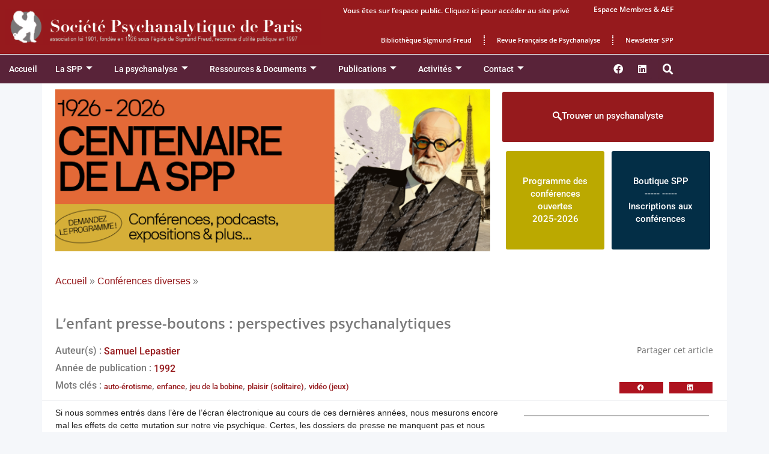

--- FILE ---
content_type: text/css; charset=utf-8
request_url: https://www.spp.asso.fr/wp-content/cache/min/1/wp-content/plugins/events-addon-for-elementor/assets/css/niche-frame.css?ver=1763024787
body_size: 851
content:
/*!
 * Niche Framework
 * Version - 1.0
 */
.nich-container{width:100%;padding-right:15px;padding-left:15px;margin-right:auto;margin-left:auto}@media (min-width:576px){.nich-container{max-width:540px}}@media (min-width:768px){.nich-container{max-width:720px}}@media (min-width:992px){.nich-container{max-width:960px}}@media (min-width:1200px){.nich-container{max-width:1140px}}.nich-container-fluid{width:100%;padding-right:15px;padding-left:15px;margin-right:auto;margin-left:auto}.nich-row{display:-ms-flexbox;display:flex;-ms-flex-wrap:wrap;flex-wrap:wrap;margin-right:-15px;margin-left:-15px}.nich-col-sm-1,.nich-col-sm-2,.nich-col-sm-3,.nich-col-sm-4,.nich-col-sm-5,.nich-col-sm-6,.nich-col-sm-7,.nich-col-sm-8,.nich-col-sm-9,.nich-col-sm-10,.nich-col-sm-11,.nich-col-sm-12,.nich-col-md-1,.nich-col-md-2,.nich-col-md-3,.nich-col-md-4,.nich-col-md-5,.nich-col-md-6,.nich-col-md-7,.nich-col-md-8,.nich-col-md-9,.nich-col-md-10,.nich-col-md-11,.nich-col-md-12,.nich-col-lg-1,.nich-col-lg-2,.nich-col-lg-3,.nich-col-lg-4,.nich-col-lg-5,.nich-col-lg-6,.nich-col-lg-7,.nich-col-lg-8,.nich-col-lg-9,.nich-col-lg-10,.nich-col-lg-11,.nich-col-lg-12,.nich-col-xl-1,.nich-col-xl-2,.nich-col-xl-3,.nich-col-xl-4,.nich-col-xl-5,.nich-col-xl-6,.nich-col-xl-7,.nich-col-xl-8,.nich-col-xl-9,.nich-col-xl-10,.nich-col-xl-11,.nich-col-xl-12{position:relative;width:100%;padding-right:15px;padding-left:15px}@media (min-width:992px){.nich-order-first{-ms-flex-order:-1;order:-1}.nich-order-last{-ms-flex-order:13;order:13}.nich-order-0{-ms-flex-order:0;order:0}.nich-order-1{-ms-flex-order:1;order:1}.nich-order-2{-ms-flex-order:2;order:2}.nich-order-3{-ms-flex-order:3;order:3}.nich-order-4{-ms-flex-order:4;order:4}.nich-order-5{-ms-flex-order:5;order:5}.nich-order-6{-ms-flex-order:6;order:6}.nich-order-7{-ms-flex-order:7;order:7}.nich-order-8{-ms-flex-order:8;order:8}.nich-order-9{-ms-flex-order:9;order:9}.nich-order-10{-ms-flex-order:10;order:10}.nich-order-11{-ms-flex-order:11;order:11}.nich-order-12{-ms-flex-order:12;order:12}}@media (min-width:576px){.nich-col-sm-1{-ms-flex:0 0 8.333333%;flex:0 0 8.333333%;max-width:8.333333%}.nich-col-sm-2{-ms-flex:0 0 16.666667%;flex:0 0 16.666667%;max-width:16.666667%}.nich-col-sm-3{-ms-flex:0 0 25%;flex:0 0 25%;max-width:25%}.nich-col-sm-4{-ms-flex:0 0 33.333333%;flex:0 0 33.333333%;max-width:33.333333%}.nich-col-sm-5{-ms-flex:0 0 41.666667%;flex:0 0 41.666667%;max-width:41.666667%}.nich-col-sm-6{-ms-flex:0 0 50%;flex:0 0 50%;max-width:50%}.nich-col-sm-7{-ms-flex:0 0 58.333333%;flex:0 0 58.333333%;max-width:58.333333%}.nich-col-sm-8{-ms-flex:0 0 66.666667%;flex:0 0 66.666667%;max-width:66.666667%}.nich-col-sm-9{-ms-flex:0 0 75%;flex:0 0 75%;max-width:75%}.nich-col-sm-10{-ms-flex:0 0 83.333333%;flex:0 0 83.333333%;max-width:83.333333%}.nich-col-sm-11{-ms-flex:0 0 91.666667%;flex:0 0 91.666667%;max-width:91.666667%}.nich-col-sm-12{-ms-flex:0 0 100%;flex:0 0 100%;max-width:100%}}@media (min-width:768px){.nich-col-md-1{-ms-flex:0 0 8.333333%;flex:0 0 8.333333%;max-width:8.333333%}.nich-col-md-2{-ms-flex:0 0 16.666667%;flex:0 0 16.666667%;max-width:16.666667%}.nich-col-md-3{-ms-flex:0 0 25%;flex:0 0 25%;max-width:25%}.nich-col-md-4{-ms-flex:0 0 33.333333%;flex:0 0 33.333333%;max-width:33.333333%}.nich-col-md-5{-ms-flex:0 0 41.666667%;flex:0 0 41.666667%;max-width:41.666667%}.nich-col-md-6{-ms-flex:0 0 50%;flex:0 0 50%;max-width:50%}.nich-col-md-7{-ms-flex:0 0 58.333333%;flex:0 0 58.333333%;max-width:58.333333%}.nich-col-md-8{-ms-flex:0 0 66.666667%;flex:0 0 66.666667%;max-width:66.666667%}.nich-col-md-9{-ms-flex:0 0 75%;flex:0 0 75%;max-width:75%}.nich-col-md-10{-ms-flex:0 0 83.333333%;flex:0 0 83.333333%;max-width:83.333333%}.nich-col-md-11{-ms-flex:0 0 91.666667%;flex:0 0 91.666667%;max-width:91.666667%}.nich-col-md-12{-ms-flex:0 0 100%;flex:0 0 100%;max-width:100%}}@media (min-width:992px){.nich-col-lg-1{-ms-flex:0 0 8.333333%;flex:0 0 8.333333%;max-width:8.333333%}.nich-col-lg-2{-ms-flex:0 0 16.666667%;flex:0 0 16.666667%;max-width:16.666667%}.nich-col-lg-3{-ms-flex:0 0 25%;flex:0 0 25%;max-width:25%}.nich-col-lg-4{-ms-flex:0 0 33.333333%;flex:0 0 33.333333%;max-width:33.333333%}.nich-col-lg-5{-ms-flex:0 0 41.666667%;flex:0 0 41.666667%;max-width:41.666667%}.nich-col-lg-6{-ms-flex:0 0 50%;flex:0 0 50%;max-width:50%}.nich-col-lg-7{-ms-flex:0 0 58.333333%;flex:0 0 58.333333%;max-width:58.333333%}.nich-col-lg-8{-ms-flex:0 0 66.666667%;flex:0 0 66.666667%;max-width:66.666667%}.nich-col-lg-9{-ms-flex:0 0 75%;flex:0 0 75%;max-width:75%}.nich-col-lg-10{-ms-flex:0 0 83.333333%;flex:0 0 83.333333%;max-width:83.333333%}.nich-col-lg-11{-ms-flex:0 0 91.666667%;flex:0 0 91.666667%;max-width:91.666667%}.nich-col-lg-12{-ms-flex:0 0 100%;flex:0 0 100%;max-width:100%}}@media (min-width:1200px){.nich-col-xl-1{-ms-flex:0 0 8.333333%;flex:0 0 8.333333%;max-width:8.333333%}.nich-col-xl-2{-ms-flex:0 0 16.666667%;flex:0 0 16.666667%;max-width:16.666667%}.nich-col-xl-3{-ms-flex:0 0 25%;flex:0 0 25%;max-width:25%}.nich-col-xl-4{-ms-flex:0 0 33.333333%;flex:0 0 33.333333%;max-width:33.333333%}.nich-col-xl-5{-ms-flex:0 0 41.666667%;flex:0 0 41.666667%;max-width:41.666667%}.nich-col-xl-6{-ms-flex:0 0 50%;flex:0 0 50%;max-width:50%}.nich-col-xl-7{-ms-flex:0 0 58.333333%;flex:0 0 58.333333%;max-width:58.333333%}.nich-col-xl-8{-ms-flex:0 0 66.666667%;flex:0 0 66.666667%;max-width:66.666667%}.nich-col-xl-9{-ms-flex:0 0 75%;flex:0 0 75%;max-width:75%}.nich-col-xl-10{-ms-flex:0 0 83.333333%;flex:0 0 83.333333%;max-width:83.333333%}.nich-col-xl-11{-ms-flex:0 0 91.666667%;flex:0 0 91.666667%;max-width:91.666667%}.nich-col-xl-12{-ms-flex:0 0 100%;flex:0 0 100%;max-width:100%}}.nich-justify-content-start{-ms-flex-pack:start!important;justify-content:flex-start!important}.nich-justify-content-end{-ms-flex-pack:end!important;justify-content:flex-end!important}.nich-justify-content-center{-ms-flex-pack:center!important;justify-content:center!important}.nich-justify-content-between{-ms-flex-pack:justify!important;justify-content:space-between!important}.nich-justify-content-around{-ms-flex-pack:distribute!important;justify-content:space-around!important}.nich-align-items-start{-ms-flex-align:start!important;align-items:flex-start!important}.nich-align-items-end{-ms-flex-align:end!important;align-items:flex-end!important}.nich-align-items-center{-ms-flex-align:center!important;align-items:center!important}.nich-align-items-baseline{-ms-flex-align:baseline!important;align-items:baseline!important}.nich-align-items-stretch{-ms-flex-align:stretch!important;align-items:stretch!important}.nich-align-content-start{-ms-flex-line-pack:start!important;align-content:flex-start!important}.nich-align-content-end{-ms-flex-line-pack:end!important;align-content:flex-end!important}.nich-align-content-center{-ms-flex-line-pack:center!important;align-content:center!important}.nich-align-content-between{-ms-flex-line-pack:justify!important;align-content:space-between!important}.nich-align-content-around{-ms-flex-line-pack:distribute!important;align-content:space-around!important}.nich-align-content-stretch{-ms-flex-line-pack:stretch!important;align-content:stretch!important}.nich-text-left{text-align:left!important}.nich-text-right{text-align:right!important}.nich-text-center{text-align:center!important}